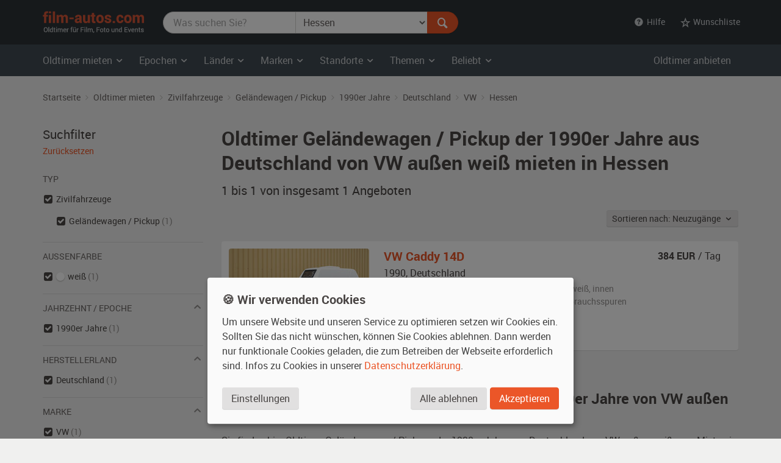

--- FILE ---
content_type: text/html; charset=utf-8
request_url: https://www.film-autos.com/oldtimer-mieten/?typ=zivil_gelaendewagen_pickup&kat=1990&land=D&marke=VW&standort=hessen&farbe_aussen=wei%C3%9F
body_size: 6943
content:
<!DOCTYPE html>
<html lang="de">
<head>
	<!-- rendering -->
	<meta charset="utf-8">
	<meta http-equiv="X-UA-Compatible" content="IE=edge">
	<meta name="viewport" content="width=device-width, initial-scale=1">
	<!-- preload, prefetch -->
	<link rel="preload" href="/assets/fonts/Roboto-Regular-webfont.woff" as="font" type="font/woff2" crossorigin>
			<link rel="preload" href="/asset-css-default.v1.css" as="style">
	
	<!-- seo -->
	<title>Oldtimer  Geländewagen / Pickup der 1990er Jahre aus Deutschland von VW au&szlig;en weiß mieten  in Hessen | film-autos.com</title>
	<meta name="description" content="1 Oldtimer  Geländewagen / Pickups der 1990er Jahre aus Deutschland von VW au&szlig;en weiß in Hessen zum Mieten für Film, Foto und Events">
			<link rel="canonical" href="https://www.film-autos.com/oldtimer-mieten/?typ=zivil_gelaendewagen_pickup">
			<meta name="robots" content="noindex">
		<meta name="author" content="film-autos.com">
	<link rel="copyright" href="/impressum/">

	
		<!-- favicons -->
		<link rel="apple-touch-icon" sizes="57x57" href="/assets/img/favicon/apple-icon-57x57.png">
		<link rel="apple-touch-icon" sizes="60x60" href="/assets/img/favicon/apple-icon-60x60.png">
		<link rel="apple-touch-icon" sizes="72x72" href="/assets/img/favicon/apple-icon-72x72.png">
		<link rel="apple-touch-icon" sizes="76x76" href="/assets/img/favicon/apple-icon-76x76.png">
		<link rel="apple-touch-icon" sizes="114x114" href="/assets/img/favicon/apple-icon-114x114.png">
		<link rel="apple-touch-icon" sizes="120x120" href="/assets/img/favicon/apple-icon-120x120.png">
		<link rel="apple-touch-icon" sizes="144x144" href="/assets/img/favicon/apple-icon-144x144.png">
		<link rel="apple-touch-icon" sizes="152x152" href="/assets/img/favicon/apple-icon-152x152.png">
		<link rel="apple-touch-icon" sizes="180x180" href="/assets/img/favicon/apple-icon-180x180.png">
		<link rel="icon" type="image/png" sizes="192x192"  href="/assets/img/favicon/android-icon-192x192.png">
		<link rel="icon" type="image/png" sizes="32x32" href="/assets/img/favicon/favicon-32x32.png">
		<link rel="icon" type="image/png" sizes="96x96" href="/assets/img/favicon/favicon-96x96.png">
		<link rel="icon" type="image/png" sizes="16x16" href="/assets/img/favicon/favicon-16x16.png">
		<meta name="msapplication-TileColor" content="#ffffff">
		<meta name="msapplication-TileImage" content="/assets/img/favicon/ms-icon-144x144.png">
		<meta name="theme-color" content="#ffffff">

		<!-- Open Graph -->
		<meta property="og:url" content="https://www.film-autos.com/oldtimer-mieten/?typ=zivil_gelaendewagen_pickup&kat=1990&land=D&marke=VW&standort=hessen&farbe_aussen=wei%C3%9F">
		<meta property="og:type" content="article">
		<meta property="og:title" content="Oldtimer  Geländewagen / Pickup der 1990er Jahre aus Deutschland von VW au&szlig;en weiß mieten  in Hessen">
		<meta property="og:description" content="1 Oldtimer  Geländewagen / Pickups der 1990er Jahre aus Deutschland von VW au&szlig;en weiß in Hessen zum Mieten für Film, Foto und Events">
					<meta property="og:image" content="/assets/img/film-autos.com-logo-facebook-og-image.png">
			
	<!-- css -->
<style>
html {font-family: sans-serif; }
body {	margin: 0; background-color: #E8E3E1; color: #E8E3E1;}
</style>
			<link href="/asset-css-default.v1.css" rel="stylesheet" type="text/css">
		<script defer type="text/javascript" src="/assets/js/vendor/klaro/config.js"></script>
	<script defer type="text/javascript" src="/assets/js/vendor/klaro/klaro-no-css.js"></script>
</head>
<body itemscope itemtype="http://schema.org/WebPage" class="cc_theme_fac  body-name-index body-cat-fundus body-tpl-default">

		<header id="masthead" class="site-header" itemscope itemtype="http://schema.org/WPHeader">

		<!-- Top menu -->
				<nav class="navbar navbar-default p-y-1" id="navbar-top" itemscope itemtype="http://schema.org/SiteNavigationElement" aria-label="Top Menu">
	<div class="container-fluid content">
		<div class="navbar-header">
						<a href="/" class="navbar-brand"><span class="sr-only">film-autos.com</span></a>
		</div>

				<form role="search" action="/oldtimer-mieten/" name="suchen" id="form-suchen" class="navbar-form" aria-label="Search Form">
	<div class="input-group">
		<label for="top-stichwoerter" class="visually-hidden">Was suchen Sie?</label>
		<input type="search" name="q" id="top-stichwoerter" class="search-query form-control" value="" placeholder="Was suchen Sie?" aria-label="Was suchen Sie?"/>
		<label for="top-standort" class="visually-hidden" id="top-standort-label">Wo suchen Sie?</label>
		<select name="standort" id="top-standort" class="form-control" title="Wo suchen Sie?" aria-label="Was suchen Sie?">
			<option value="" hidden>Wo suchen Sie?</option>
			<option value="">Alle Standorte</option>
			<optgroup label="Deutschland">
				<option value="baden_wuerttemberg" >Baden-Württemberg</option>
				<option value="bayern" >Bayern</option>
				<option value="berlin" >Berlin</option>
				<option value="brandenburg" >Brandenburg</option>
				<option value="bremen" >Bremen</option>
				<option value="hamburg" >Hamburg</option>
				<option value="hessen" selected>Hessen</option>
				<option value="mecklenburg_vorpommern" >Mecklenburg-Vorpommern</option>
				<option value="niedersachsen" >Niedersachsen</option>
				<option value="nordrhein_westfalen" >Nordrhein-Westfalen</option>
				<option value="rheinland_pfalz" >Rheinland-Pfalz</option>
				<option value="saarland" >Saarland</option>
				<option value="sachsen" >Sachsen</option>
				<option value="sachsen_anhalt" >Sachsen-Anhalt</option>
				<option value="schleswig_holstein" >Schleswig-Holstein</option>
				<option value="thueringen" >Thüringen</option>
			</optgroup>
			<optgroup label="Ausland">
				<option value="niederlande" >Niederlande</option>
				<option value="oesterreich" >Österreich</option>
				<option value="schweiz" >Schweiz</option>
			</optgroup>
		</select>
		<div class="input-group-btn">
			<button type="submit" class="btn btn-danger" id="form-suchen-submit" aria-label="Suchen"><i class="ent-magnifying-glass ent-lg"></i></button>
		</div>
	</div>
</form>
		
		<ul class="nav navbar-nav list-inline navbar-right">
			<li class="dropdown">
				<a href="#" class="dropdown-toggle" data-toggle="dropdown" role="button" aria-expanded="false"><i class="ent-help-with-circle"></i>&nbsp; Hilfe</a>
				<ul class="dropdown-menu">
					<li class=""><a href="/so-funktionierts/">So funktioniert's</a></li>
					<li class=""><a href="/faq/">Häufige Fragen (FAQ)</a></li>
					<li class="divider"></li>
					<li class=""><a href="/ueber-uns/">Über uns</a></li>
					<li class=""><a href="/leistungen/">Leistungen</a></li>
					<li class=""><a href="/rampenlicht/">Referenzen</a></li>
					<li class=""><a href="/kundenmeinungen/">Kundenmeinungen</a></li>
					<li class="divider"></li>
					<li class=""><a href="/kontakt/">Kontakt</a></li>
				</ul>
			</li>

									<li class="dropdown" id="wunschliste-dropdown">
								<a href="#" class="dropdown-toggle" data-toggle="dropdown" title="Ihre Wunschliste">
											<i class="ent-star-outlined ent-lg" aria-hidden="true"></i><span> Wunschliste</span>
									</a>
								<ul class="dropdown-menu" id="wunschliste-menu">
					
					<li class="dropdown-header">0 Angebote auf Ihrer Wunschliste</li>
					<li role="separator" class="divider"></li>
					<li><a href="/oldtimer-mieten/wunschliste/">Wunschliste anzeigen</a></li>

									</ul>
			</li>
					</ul>
	</div><!-- /.container-fluid -->
</nav><!-- / .navbar -->
		
				<!-- Main menu -->
		<nav id="site-navigation" class="navbar navbar-inverse main-navigation site-menu" itemscope itemtype="http://schema.org/SiteNavigationElement" aria-label="Main Menu">
	<div class="container-fluid">
		<div class="navbar-header">
			<button type="button" class="navbar-toggle" data-toggle="collapse" data-target="#navbar-ex-collapse" aria-label="Toggle navigation"><i class="ent-menu ent-lg"></i></button>
		</div>

		<div class="collapse navbar-collapse navbar-left" id="navbar-ex-collapse">
			<ul class="nav navbar-nav">
				<li class="dropdown">
					<a href="/oldtimer-mieten/" class="dropdown-toggle" data-toggle="dropdown" role="button" aria-expanded="false"><span class="hidden-xs">Oldtimer mieten&nbsp;<i class="ent-chevron-down"></i></span><span class="visible-xs">Typen&nbsp;<i class="ent-chevron-down"></i></span></a>
					<ul class="dropdown-menu" role="menu">
						<li><a href="/oldtimer-mieten/">Übersicht</a></li>
						<li class="divider hidden-xs"></li>
						<li><a href="/oldtimer-mieten/?typ=zivil">Zivilfahrzeuge</a></li>
						<li><a href="/oldtimer-mieten/?typ=militaer">Militärfahrzeuge</a></li>
						<li><a href="/oldtimer-mieten/?typ=nutz">Nutzfahrzeuge</a></li>
						<li><a href="/oldtimer-mieten/?typ=einsatz">Einsatzfahrzeuge</a></li>
						<li><a href="/oldtimer-mieten/?typ=boote">Boote</a></li>
						<li><a href="/oldtimer-mieten/?typ=flugzeug">Flugzeuge</a></li>
						<li class="divider hidden-xs"></li>
						<li><a href="/oldtimer-mieten/typen/">Alle Typen</a></li>
					</ul>
				</li>

				<li class="divider-vertical visible-lg visible-md"></li>
				<li class="dropdown">
					<a href="/oldtimer-mieten/epochen/" class="dropdown-toggle" data-toggle="dropdown" role="button" aria-expanded="false">Epochen <i class="ent-chevron-down"></i></a>
					<ul class="dropdown-menu">
						<li><a href="/oldtimer-mieten/?kat=1930">1930er Jahre</a></li>
						<li><a href="/oldtimer-mieten/?kat=1940">1940er Jahre</a></li>
						<li><a href="/oldtimer-mieten/?kat=1950">1950er Jahre</a></li>
						<li><a href="/oldtimer-mieten/?kat=1960">1960er Jahre</a></li>
						<li><a href="/oldtimer-mieten/?kat=1970">1970er Jahre</a></li>
						<li><a href="/oldtimer-mieten/?kat=1980">1980er Jahre</a></li>
						<li class="divider hidden-xs"></li>
						<li><a href="/oldtimer-mieten/epochen/">Alle Epochen</a></li>
					</ul>
				</li>
				<li class="dropdown">
					<a href="/oldtimer-mieten/laender/" class="dropdown-toggle" data-toggle="dropdown" role="button" aria-expanded="false">Länder <i class="ent-chevron-down"></i></a>
					<ul class="dropdown-menu">
						<li><a href="/oldtimer-mieten/?land=DDR"><span class="sr-only">Oldtimer mieten </span>DDR</a></li>
						<li><a href="/oldtimer-mieten/?land=D"><span class="sr-only">Oldtimer mieten </span>Deutschland</a></li>
						<li><a href="/oldtimer-mieten/?land=F"><span class="sr-only">Oldtimer mieten </span>Frankreich</a></li>
						<li><a href="/oldtimer-mieten/?land=GB"><span class="sr-only">Oldtimer mieten </span>Großbritannien</a></li>
						<li><a href="/oldtimer-mieten/?land=I"><span class="sr-only">Oldtimer mieten </span>Italien</a></li>
						<li><a href="/oldtimer-mieten/?land=USA"><span class="sr-only">Oldtimer mieten </span>USA</a></li>
						<li class="divider hidden-xs"></li>
						<li><a href="/oldtimer-mieten/laender/">Alle Länder</a></li>
					</ul>
				</li>
				<li class="dropdown">
					<a href="/oldtimer-mieten/marken/" class="dropdown-toggle" data-toggle="dropdown" role="button" aria-expanded="false">Marken <i class="ent-chevron-down"></i></a>
					<ul class="dropdown-menu">
						<li><a href="/oldtimer-mieten/?marke=BMW">BMW<span class="sr-only"> Oldtimer mieten</span></a></li>
						<li><a href="/oldtimer-mieten/?marke=Ford">Ford<span class="sr-only"> Oldtimer mieten</span></a></li>
						<li><a href="/oldtimer-mieten/?marke=Mercedes-Benz">Mercedes-Benz<span class="sr-only"> Oldtimer mieten</span></a></li>
						<li><a href="/oldtimer-mieten/?marke=Opel">Opel<span class="sr-only"> Oldtimer mieten</span></a></li>
						<li><a href="/oldtimer-mieten/?marke=Porsche">Porsche<span class="sr-only"> Oldtimer mieten</span></a></li>
						<li><a href="/oldtimer-mieten/?marke=VW">VW<span class="sr-only"> Oldtimer mieten</span></a></li>
						<li class="divider hidden-xs"></li>
						<li><a href="/oldtimer-mieten/marken/">Alle Marken</a></li>
					</ul>
				</li>
				<li class="dropdown">
					<a href="/oldtimer-mieten/standorte/" class="dropdown-toggle" data-toggle="dropdown" role="button" aria-expanded="false">Standorte <i class="ent-chevron-down"></i></a>
					<ul class="dropdown-menu">
						<li><a href="/oldtimer-mieten/?standort=berlin"><span class="sr-only">Oldtimer mieten </span>Berlin</a></li>
						<li><a href="/oldtimer-mieten/standorte/dresden/"><span class="sr-only">Oldtimer mieten </span>Dresden</a></li>
						<li><a href="/oldtimer-mieten/standorte/frankfurt/"><span class="sr-only">Oldtimer mieten </span>Frankfurt</a></li>
						<li><a href="/oldtimer-mieten/?standort=hamburg"><span class="sr-only">Oldtimer mieten </span>Hamburg</a></li>
						<li><a href="/oldtimer-mieten/standorte/koeln/"><span class="sr-only">Oldtimer mieten </span>Köln</a></li>
						<li><a href="/oldtimer-mieten/standorte/leipzig/"><span class="sr-only">Oldtimer mieten </span>Leipzig</a></li>
						<li><a href="/oldtimer-mieten/standorte/muenchen/"><span class="sr-only">Oldtimer mieten </span>München</a></li>
						<li><a href="/oldtimer-mieten/standorte/stuttgart/"><span class="sr-only">Oldtimer mieten </span>Stuttgart</a></li>
						<li class="divider hidden-xs"></li>
						<li><a href="/oldtimer-mieten/standorte/">Alle Standorte</a></li>
					</ul>
				</li>
				<li class="dropdown">
					<a href="/oldtimer-mieten/themen/" class="dropdown-toggle" data-toggle="dropdown" role="button" aria-expanded="false">Themen <i class="ent-chevron-down"></i></a>
					<ul class="dropdown-menu">
						<li><a href="/oldtimer-mieten/themen/american-diner/">American Diner <span class="sr-only">Autos mieten</span></a></li>
						<li><a href="/oldtimer-mieten/themen/berlin-1920er/">Berlin 1920er <span class="sr-only">Autos mieten</span></a></li>
						<li><a href="/oldtimer-mieten/themen/ddr-ostalgie/">DDR Ostalgie <span class="sr-only">Autos mieten</span></a></li>
						<li><a href="/oldtimer-mieten/themen/flower-power-love-peace/">Flower Power & Love Peace <span class="sr-only">Autos mieten</span></a></li>
						<li><a href="/oldtimer-mieten/themen/golden-twenties/">Golden Twenties <span class="sr-only">Autos mieten</span></a></li>
						<li><a href="/oldtimer-mieten/themen/kalter-krieg/">Kalter Krieg <span class="sr-only">Autos mieten</span></a></li>
						<li><a href="/oldtimer-mieten/themen/wirtschaftswunder/">Wirtschaftswunder <span class="sr-only">Autos mieten</span></a></li>
						<li><a href="/oldtimer-mieten/themen/zweiter-weltkrieg/">Zweiter Weltkrieg <span class="sr-only">Autos mieten</span></a></li>
						<li class="divider hidden-xs"></li>
						<li><a href="/oldtimer-mieten/themen/">Alle Themen</a></li>
					</ul>
				</li>
				<li class="dropdown">
					<a href="#" class="dropdown-toggle" data-toggle="dropdown" role="button" aria-expanded="false">Beliebt <i class="ent-chevron-down"></i></a>
					<ul class="dropdown-menu">
						<li><a href="/oldtimer-mieten/?marke=Ford&modell=Mustang">Ford Mustang<span class="sr-only"> mieten</span></a></li>
						<li><a href="/oldtimer-mieten/?marke=DeLorean&modell=DMC-12">DeLorean DMC-12<span class="sr-only"> mieten</span></a></li>
						<li><a href="/oldtimer-mieten/?marke=Opel&modell=Manta">Opel Manta<span class="sr-only"> mieten</span></a></li>
						<li><a href="/oldtimer-mieten/?marke=VW&modell=Bus">VW Bus (Bulli<span class="sr-only"> mieten</span>)</a></li>
						<li><a href="/oldtimer-mieten/?marke=Chevrolet&modell=Corvette">Chevrolet Corvette<span class="sr-only"> mieten</span></a></li>
						<li><a href="/oldtimer-mieten/?marke=VW&modell=Käfer">VW Käfer<span class="sr-only"> mieten</span></a></li>
						<li class="divider hidden-xs"></li>
						<li><a href="/oldtimer-mieten/#beliebte-oldtimer">Mehr beliebte Oldtimer</a></li>
					</ul>
				</li>
				<li class="divider visible-xs"></li>
				<li><a class="visible-xs " href="/oldtimer-mieten/">Oldtimer mieten Übersicht</a></li>
			</ul>
		</div><!-- .collapse -->
		<div class="navbar-right hidden-sm hidden-xs">
			<ul class="nav navbar-nav">
				<li><a class="" href="/anmelden/">Oldtimer anbieten</a></li>
			</ul>
		</div>
	</div><!-- .container -->
</nav><!-- .navbar -->
		
	</header><!-- #masthead -->
	
	<div id="page" class="hfeed site">
			<div id="content" class="site-content ">
			<div id="primary" class="content-area ">
				<main id="main" class="site-main" aria-label="Oldtimer  Geländewagen / Pickup der 1990er Jahre aus Deutschland von VW au&szlig;en weiß mieten  in Hessen">

					
					
	<br class="visible-xs">
<div class="section section-breadcrumbs hidden-xs">
    <div class="container-fluid">

        <nav id="site-breadcrumb" aria-label="Breadcrumb Navigation">
            <ol itemscope itemtype="http://schema.org/BreadcrumbList" class="breadcrumb small">
                <li itemprop="itemListElement" itemscope itemtype="http://schema.org/ListItem">
                    <a itemprop="item" href="/">
                        <span itemprop="name">Startseite</span>
                    </a>
					<meta itemprop="position" content="1">
                </li>

                <li itemprop="itemListElement" itemscope itemtype="http://schema.org/ListItem">
                    <a itemprop="item" href="/oldtimer-mieten/">
                        <span itemprop="name">Oldtimer mieten</span>
                    </a>
					<meta itemprop="position" content="2">
                </li>

                                                <li itemprop="itemListElement" itemscope itemtype="http://schema.org/ListItem">
                    <a itemprop="item" href="/oldtimer-mieten/?typ=zivil&farbe_aussen=wei%C3%9F"
                        title="Zivilfahrzeuge">
                        <span itemprop="name">Zivilfahrzeuge</span>
                    </a>
					<meta itemprop="position" content="3">
                </li>
                
                                                <li itemprop="itemListElement" itemscope itemtype="http://schema.org/ListItem">
                    <a itemprop="item" href="/oldtimer-mieten/?typ=zivil_gelaendewagen_pickup&farbe_aussen=wei%C3%9F"
                        title="Geländewagen / Pickup">
                        <span itemprop="name">Geländewagen / Pickup</span>
                    </a>
					<meta itemprop="position" content="4">
                </li>
                
                                                <li itemprop="itemListElement" itemscope itemtype="http://schema.org/ListItem">
                    <a itemprop="item" href="/oldtimer-mieten/?typ=zivil_gelaendewagen_pickup&kat=1990&farbe_aussen=wei%C3%9F"
                        title="Zivilfahrzeuge Geländewagen / Pickup 1990er Jahre">
                        <span itemprop="name">1990er Jahre</span>
                    </a>
					<meta itemprop="position" content="3">
                </li>
                
                                                <li itemprop="itemListElement" itemscope itemtype="http://schema.org/ListItem">
                    <a itemprop="item" href="/oldtimer-mieten/?typ=zivil_gelaendewagen_pickup&kat=1990&land=D&farbe_aussen=wei%C3%9F"
                        title="Zivilfahrzeuge Geländewagen / Pickup 1990er Jahre Deutschland">
                        <span itemprop="name">Deutschland</span>
                    </a>
					<meta itemprop="position" content="3">
                </li>
                
                                                <li itemprop="itemListElement" itemscope itemtype="http://schema.org/ListItem">
                    <a itemprop="item" href="/oldtimer-mieten/?typ=zivil_gelaendewagen_pickup&kat=1990&land=D&marke=VW&farbe_aussen=wei%C3%9F"
                        title="Zivilfahrzeuge Geländewagen / Pickup 1990er Jahre Deutschland VW">
                        <span itemprop="name">VW</span>
                    </a>
					<meta itemprop="position" content="3">
                </li>
                
                                                <li itemprop="itemListElement" itemscope itemtype="http://schema.org/ListItem">
                    <a itemprop="item" href="/oldtimer-mieten/?typ=zivil_gelaendewagen_pickup&kat=1990&land=D&marke=VW&standort=hessen&farbe_aussen=wei%C3%9F"
                        title="Zivilfahrzeuge Geländewagen / Pickup 1990er Jahre Deutschland VW hessen">
                        <span itemprop="name">Hessen</span>
                    </a>
					<meta itemprop="position" content="3">
                </li>
                            </ol>
        </nav>
    </div><!-- .container -->
</div><!-- .section -->

	<div class="section">
		<div class="container-fluid">
			<div class="row">
				<div class="col-md-9 col-md-push-3" id="fundus-content">

										<div class="fundus-results-wrapper">
						<div class="fundus-results-heading">
							<header class="entry-header" itemscope itemtype="http://schema.org/WPHeader">
																<h1 class="entry-title" itemprop="headline">Oldtimer  Geländewagen / Pickup der 1990er Jahre aus Deutschland von VW au&szlig;en weiß mieten  in Hessen</h1>
								<h2 class="lead" itemprop="description" id="search-results-count"><span itemprop="numberOfItems">1 bis 1 von insgesamt 1</span> Angeboten</h2>
							</header>
							<div class="m-t-n3 hidden-print text-sm-right" id="search-results-header">
								<div class="p-t-2 p-b-3" style="display: inline-flex">
									<div class="btn-group">
										<button class="btn btn-default btn-sm dropdown-toggle" data-toggle="dropdown">
											Sortieren nach:
											Neuzugänge &nbsp;<i class="ent-chevron-down"></i>
										</button>
										<ul class="dropdown-menu">

																						<li class="">
												<a href="/oldtimer-mieten/?typ=zivil_gelaendewagen_pickup&kat=1990&land=D&marke=VW&standort=hessen&farbe_aussen=wei%C3%9F&order_by=eingang_desc">Neuzugänge</a>
											</li>

																						<li class="">
												<a href="/oldtimer-mieten/?typ=zivil_gelaendewagen_pickup&kat=1990&land=D&marke=VW&standort=hessen&farbe_aussen=wei%C3%9F&order_by=baujahr_asc">Baujahr</a>
											</li>

																						<li class="">
												<a href="/oldtimer-mieten/?typ=zivil_gelaendewagen_pickup&kat=1990&land=D&marke=VW&standort=hessen&farbe_aussen=wei%C3%9F&order_by=bezeichnung_asc">Marke, Modell</a>
											</li>
										</ul>
									</div>
								</div>
							</div>
							<link itemprop="url" href="https://www.film-autos.com/oldtimer-mieten/?typ=zivil_gelaendewagen_pickup&kat=1990&land=D&marke=VW&standort=hessen&farbe_aussen=wei%C3%9F" />
							<meta itemprop="name" content="Oldtimer  Geländewagen / Pickup der 1990er Jahre aus Deutschland von VW au&szlig;en weiß mieten  in Hessen" />
						</div>
						<div class="fundus-results-description">
						<div id="search-results-description" class="m-t-4">
							
																	<p class="h2">Deutsche Oldtimer  Geländewagen / Pickups der 1990er Jahre von VW au&szlig;en weiß mieten  in Hessen</p>
									<p>
										Sie finden hier Oldtimer  Geländewagen / Pickups der 1990er Jahre aus Deutschland von VW au&szlig;en weiß zum Mieten  in Hessen für Filmproduktionen, Fotoshootings und Firmenveranstaltungen.									</p>
															</div>
						</div>
						<div class="fundus-results-list">
							<div class="clearfix">
								<ul class="fundus-items list-view" itemscope itemtype="http://schema.org/ItemList">
																		<li class="fundus-item lift" itemprop="itemListElement" itemscope itemtype="http://schema.org/Product">
										<div class="fundus-item-figure">
											<img class="fundus-item-image" src="/images/fahrzeuge/2107080927-6179_01.jpg?230" alt="VW Caddy 14D Oldtimer" width="230" height="155" itemprop="image" >
										</div>
										<div class="fundus-item-caption">
											<div class="fundus-item-details">
												<h3 class="fundus-item-title h5">
													<a href="/oldtimer-mieten/5298-vw-caddy-14d-baujahr-1990/" class="stretched-link" title="VW Caddy 14D mieten" itemprop="url">
														<span itemprop="name"><span itemprop="manufacturer">VW</span> <span itemprop="model">Caddy 14D</span></span>
													</a>
												</h3>
												<p class="fundus-item-origin">
													<span itemprop="releaseDate">1990</span>, <span class="fundus-item-origin-var">D</span> <span class="fundus-item-origin-name">Deutschland</span>
												</p>
												<p class="fundus-item-tags">
													<span class="fundus-item-type">Geländewagen / Pickup der 1990er Jahre, </span>
													<span class="fundus-item-color">außen <span itemprop="color">weiß</span></span><span class="fundus-item-comma">, </span><span class="fundus-item-interior">innen schwarz</span><span class="fundus-item-condition">, Fahrzeug <span itemprop="itemCondition">mit kleineren bis mittleren Gebrauchsspuren</span></span>
												</p>
												<p class="fundus-item-location"><i class="ent-location-pin"></i> Hessen</p>
											</div><!-- .fundus-item-details -->
											<div class="fundus-item-price" itemprop="offers" itemscope itemtype="http://schema.org/Offer">
												<p>
													<strong><span itemprop="price">384</span> EUR</strong> / Tag <meta itemprop="priceCurrency" content="EUR">												</p>
												<link itemprop="availability" href="http://schema.org/InStock">
											</div><!-- .fundus-item-price -->
										</div><!-- .fundus-item-caption -->
									</li>

																	</ul>
							</div>
													</div>
					</div>
									</div><!-- .col -->
				<div class="col-md-3 col-md-pull-9" id="fundus-sidebar">
					<nav class="" id="search-filter" aria-label="Filter Search Results">

	<!-- Ergebnisfilter-->
		<h2 class="lead m-t-0 m-b-0">Suchfilter</h2>
	<p class="m-b-3"><a href="/oldtimer-mieten/" class="small">Zurücksetzen</a></p>
	
	
	
	
	
		<p class="list-header">Typ</p>
	<ul class="list-unstyled list-check">
				<li class="active">
						<a href="/oldtimer-mieten/?kat=1990&land=D&marke=VW&standort=hessen&farbe_aussen=wei%C3%9F" aria-label="Oldtimer-Typ Zivilfahrzeuge ausgewählt"></a> Zivilfahrzeuge													<ul>
								<li class="active">
										<a href="/oldtimer-mieten/?typ=zivil&kat=1990&land=D&marke=VW&standort=hessen&farbe_aussen=wei%C3%9F" aria-label="Oldtimer-Typ Geländewagen / Pickup ausgewählt"></a> Geländewagen / Pickup					 <span class="text-muted">(1)</span>
				</li>
							</ul>
					</li>
			</ul>

	<hr>

		<p class="list-header">Außenfarbe</p>
	<ul class="list-unstyled list-check">
				<li class="active">
			
			<a href="/oldtimer-mieten/?typ=zivil_gelaendewagen_pickup&kat=1990&land=D&marke=VW&standort=hessen" aria-label="Farbe weiß ausgewählt"></a>
			<div class="color-swatch" style="background-color: #FFFFFF" title="weiß">&nbsp;</div>
			weiß
			 <span class="text-muted">(1)</span>
		</li>
			</ul>

	<hr>

	<!-- Filter Epoche -->
		<a role="button" data-toggle="collapse" href="#collapseEpoche" aria-expanded="true" aria-controls="collapseEpoche">
		<p class="list-header">Jahrzehnt / Epoche <i class="ent-chevron-down ent-lg text-muted pull-right"></i></p>
	</a>
	<ul class="list-unstyled list-check collapse in" id="collapseEpoche">
				<li class="active">
						<a href="/oldtimer-mieten/?typ=zivil_gelaendewagen_pickup&land=D&marke=VW&standort=hessen&farbe_aussen=wei%C3%9F" aria-label="Epoche 1990er Jahre ausgewählt"></a> 1990er Jahre			 <span class="text-muted">(1)</span>
		</li>
			</ul>

	<hr>

		<a role="button" data-toggle="collapse" href="#collapseHerstellerland" aria-expanded="true" aria-controls="collapseHerstellerland">
		<p class="list-header">Herstellerland <i class="ent-chevron-down ent-lg text-muted pull-right"></i></p>
	</a>
	<ul class="list-unstyled list-check collapse in" id="collapseHerstellerland">
				<li class="active">
						<a href="/oldtimer-mieten/?typ=zivil_gelaendewagen_pickup&kat=1990&marke=VW&standort=hessen&farbe_aussen=wei%C3%9F" aria-label="Herstellerland Deutschland ausgewählt"></a> Deutschland			 <span class="text-muted">(1)</span>
		</li>
			</ul>

	<hr>

		<a role="button" data-toggle="collapse" href="#collapseMarke" aria-expanded="true" aria-controls="collapseMarke">
		<p class="list-header">Marke <i class="ent-chevron-down ent-lg text-muted pull-right"></i></p>
	</a>
	<ul class="list-unstyled list-check collapse in" id="collapseMarke">
				<li class="active">
						<a href="/oldtimer-mieten/?typ=zivil_gelaendewagen_pickup&kat=1990&land=D&standort=hessen&farbe_aussen=wei%C3%9F" aria-label="Marke VW ausgewählt"></a> VW			 <span class="text-muted">(1)</span>
		</li>
			</ul>

	<hr>

		<a role="button" data-toggle="collapse" href="#collapseStandort" aria-expanded="true" aria-controls="collapseStandort">
		<p class="list-header">Standort <i class="ent-chevron-down ent-lg text-muted pull-right"></i></p>
	</a>
	<ul class="list-unstyled list-check collapse in" id="collapseStandort">
				<li class="active">
						<a href="/oldtimer-mieten/?typ=zivil_gelaendewagen_pickup&kat=1990&land=D&marke=VW&farbe_aussen=wei%C3%9F" aria-label="Standort Hessen ausgewählt"></a> Hessen			 <span class="text-muted">(1)</span>
		</li>
			</ul>

	
	<hr>

		<p class="m-t-3 m-b-0"><a href="/oldtimer-mieten/erweiterte-suche/?typ=zivil_gelaendewagen_pickup&kat=1990&land=D&marke=VW&standort=hessen&farbe_aussen=wei%C3%9F" rel="nofollow">Erweiterte Suche</a></p>
	<!-- /Ergebnisfilter-->
</nav>
				</div><!-- .col -->
			</div><!-- .row -->
		</div><!-- .container -->
    </div><!-- .section -->

				</main><!-- #main -->
			</div><!-- #primary -->

			
		</div><!-- #content -->
	

	</div><!-- #page -->

		<footer class="site-footer section-inverse" id="colophon" itemscope itemtype="http://schema.org/WPFooter">

		
		<div class="section section-gray p-y-4">
			<div class="container-fluid">
				<div class="row d-flex" style="margin-bottom: -2rem;">
															<div class="col-sm-4 m-b-3">
						<div class="d-flex">
							<i class="media-object ent-magnifying-glass ent-lg text-danger"></i>
							<div class="m-l-1">
								<p class="h5 m-t-0 m-b-1">Einzigartige Fahrzeugauswahl</p>
								<p class="m-b-0 small">Mehr als 4.300 historische Fahrzeuge, Boote und Flugzeuge im Fundus für Ihre Projekte.</p>
							</div>
						</div>
					</div>
										<div class="col-sm-4 m-b-3">
						<div class="d-flex">
							<i class="media-object ent-location-pin ent-lg text-danger"></i>
							<div class="m-l-1">
								<p class="h5 m-t-0 m-b-1">Bundesweit verfügbar</p>
								<p class="m-b-0 small">Zugang zu historischen Fahrzeugen überall in Deutschland und darüber hinaus.</p>
							</div>
						</div>
					</div>
										<div class="col-sm-4 m-b-3">
						<div class="d-flex">
							<i class="media-object ent-star ent-lg text-danger"></i>
							<div class="m-l-1">
								<p class="h5 m-t-0 m-b-1">Professionelle Vermittlung</p>
								<p class="m-b-0 small">Wir beraten und unterstützen Sie von der Anfrage bis zum Einsatz vor Ort, inkl. Betreuung und Transport.</p>
							</div>
						</div>
					</div>
									</div>

			</div><!-- .container -->
		</div><!-- .section -->

		<div class="section section-condensed p-t-4 p-b-3">
			<div class="container-fluid">
				<nav class="footer-navigation" itemscope itemtype="http://schema.org/SiteNavigationElement" aria-label="Footer Menu">
					<div class="row d-flex">
						<div class="col-xs-6 col-sm-3">
							<p class="h4">film-autos.com</p>
							<ul class="list-unstyled list-extended">
								<li class=""><a href="/ueber-uns/">Über uns</a></li>
								<li class=""><a href="/leistungen/">Leistungen</a></li>
								<li class=""><a href="/rampenlicht/">Referenzen</a></li>
								<li class=""><a href="/kundenmeinungen/">Kundenmeinungen</a></li>
							</ul>
						</div>
						<div class="col-xs-6 col-sm-3">
							<p class="h4">Mieten</p>
							<ul class="list-unstyled list-extended">
								<li class="active"><a href="/oldtimer-mieten/">Oldtimer mieten</a></li>
								<li class=""><a href="/oldtimer-mieten/erweiterte-suche/">Erweiterte Suche</a></li>
								<li class=""><a href="/faq/filmfirmen/">Fragen für Mieter</a></li>
								<li class=""><a href="/service/">Service</a></li>
							</ul>
						</div>
						<div class="col-xs-6 col-sm-3">
							<p class="h4">Vermieten</p>
							<ul class="list-unstyled list-extended">
								<li class=""><a href="/anmelden/">Oldtimer anmelden</a></li>
								<li class=""><a href="/fotos/">Fotos senden</a></li>
								<li class=""><a href="/faq/fahrzeugbesitzer/">Fragen für Vermieter</a></li>
								<li class=""><a href="/kundenbereich/">Inserat verwalten</a></li>
							</ul>
						</div>
						<div class="col-xs-6 col-sm-3">
							<p class="h4">Hilfe</p>
							<ul class="list-unstyled list-extended">
								<li class=""><a href="/faq/">Häufige Fragen (FAQ)</a></li>
								<li class=""><a href="/so-funktionierts/">So funktioniert's</a></li>
								<li class=""><a href="/kontakt/">Kontakt</a></li>
							</ul>
						</div>
					</div><!-- / .row -->
					<p class="m-t-2 m-b-0"><a href="/beruehmte-filmautos-top-10/"><strong class="text-danger">SPECIAL&nbsp;</strong> <br class="visible-xs"> Berühmte Filmautos – <br class="visible-xs">unsere Top 10 ...</a></p>
				</nav>
			</div><!-- .container -->
		</div><!-- .section -->

		<hr class="m-y-0">

		
		<div class="section p-t-3 p-b-2">
			<div class="container-fluid">
				<nav class="footer-navigation" itemscope itemtype="http://schema.org/SiteNavigationElement" aria-label="Bottom Menu">
					<ul id="menu-bottom" class="footer-nav list-inline list-extended small pull-sm-left">
						<li>&copy; 2026 film-autos.com</li>
						<li class=""><a href="/blog/" itemprop="url"><span itemprop="name">Blog</span></a></li>
						<li class=""><a href="/agb/" itemprop="url"><span itemprop="name">AGB</span></a></li>
						<li class=""><a href="/impressum/" itemprop="url"><span itemprop="name">Impressum</span></a></li>
						<li class=""><a href="/datenschutz/" itemprop="url"><span itemprop="name">Datenschutz</span></a></li>
					</ul>
					<br class="visible-xs">
					<ul class="list-inline pull-sm-right" itemscope itemtype="http://schema.org/Organization">
						<li class="hide"><img itemprop="logo" class="" src="https://www.film-autos.com/assets/img/logo.png" alt="film-autos.com Logo" loading="lazy"></li>
						<li class="hide"><link itemprop="url" href="https://www.film-autos.com"></li>
						<li><a itemprop="sameAs" href="https://www.facebook.com/filmautos" target="_blank" rel="noopener" title="film-autos.com bei Facebook"><i class="ent-facebook" aria-hidden="true"></i></a></li>
						<li><a itemprop="sameAs" href="https://www.instagram.com/filmautoscom/" target="_blank" rel="noopener" title="film-autos.com bei Instagram"><i class="ent-instagram" aria-hidden="true"></i></a></li>
						<li><a itemprop="sameAs" href="https://www.pinterest.de/filmautos/pins/" target="_blank" rel="noopener" title="film-autos.com bei Pinterest"><i class="ent-pinterest" aria-hidden="true"></i></a></li>
						<li><a itemprop="sameAs" href="https://www.linkedin.com/company/film-autos-com" target="_blank" rel="noopener" title="film-autos.com bei Linkedin"><i class="ent-linkedin" aria-hidden="true"></i></a></li>
						<li><a itemprop="sameAs" href="https://www.xing.com/pages/film-autos-comgbr" target="_blank" rel="noopener" title="film-autos.com bei Xing"><i class="ent-xing" aria-hidden="true"></i></a></li>
					</ul>
				</nav>
			</div><!-- .container -->
		</div><!-- .section -->
	</footer>
	

			<script async src="/asset-js-default.v1.js" type="text/javascript"></script>
	
	<!-- Global site tag (gtag.js) - Google Analytics -->
	<script async type="text/plain" data-src="https://www.googletagmanager.com/gtag/js?id=G-XWV5DLM5YJ" data-type="application/javascript" data-name="googleAnalytics"></script>
	<script data-type="application/javascript" data-name="googleAnalytics">
		window.dataLayer = window.dataLayer || [];
		function gtag(){dataLayer.push(arguments);}
		gtag('js', new Date());
		gtag('config', 'G-XWV5DLM5YJ', { 'anonymize_ip': true });
	</script>

	</body>
</html>

